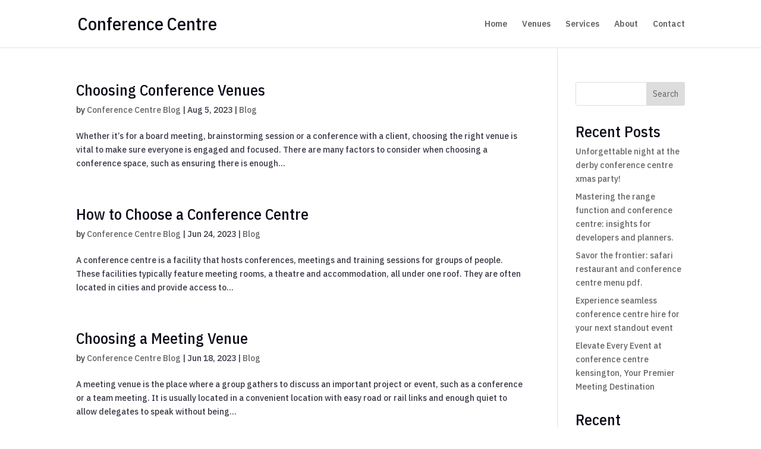

--- FILE ---
content_type: text/javascript
request_url: https://conferencecentre.co.za/wp-content/uploads/wtfdivi/wp_footer.js?ver=1671570454
body_size: -218
content:
jQuery(function($){if(!$('#logo-text').length){$('#logo').after("<div id=\"db_title_and_tagline\"><a href=\"https:\/\/conferencecentre.co.za\/\"><h1 id=\"logo-text\">Conference Centre<\/h1><\/a><\/div>");}});